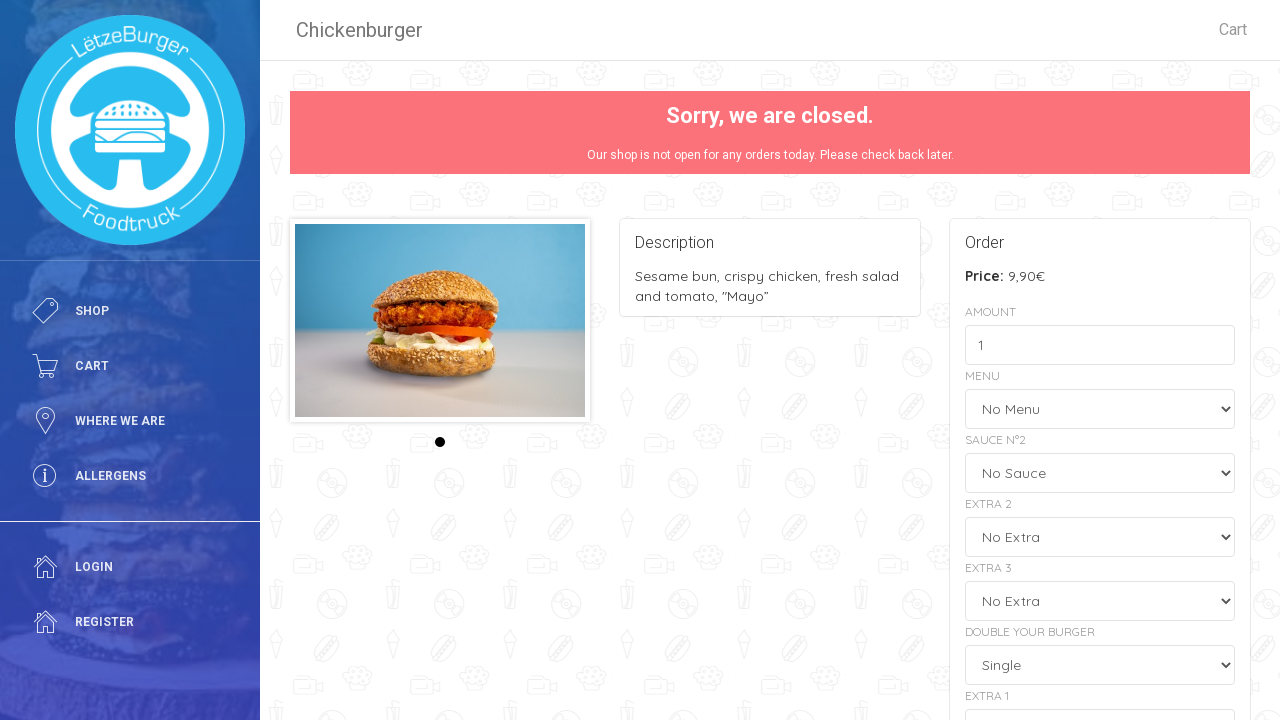

--- FILE ---
content_type: text/html; charset=UTF-8
request_url: https://shop.letzeburger.lu/shop/product/42
body_size: 3947
content:
<!doctype html>
<html lang="en">
<head>
    <meta charset="utf-8"/>
    <link rel="icon" type="image/png" href="https://shop.letzeburger.lu/assets/img/favicon.ico">
    <meta http-equiv="X-UA-Compatible" content="IE=edge,chrome=1"/>
    <meta name="csrf-token" content="xwdsrzUI33J0xTW8gXnrlkf9I1WvgjqVtYjBkII8">

    <title>
        Chickenburger    </title>

    <meta content='width=device-width, initial-scale=1.0, maximum-scale=1.0, user-scalable=0' name='viewport'/>
    <meta name="viewport" content="width=device-width"/>

    <link href="/css/app.css?id=6d0d446c465bef60b3a2" rel="stylesheet"/>

</head>
<body>

<div class="wrapper flavor-letzeburger" id="app">

    <vue-confirm-dialog></vue-confirm-dialog>

        <div class="sidebar" data-color="blue"
         data-image="https://shop.letzeburger.lu/assets/img/flavor/letzeburger/sidebar-image.jpg">
        <div class="sidebar-wrapper">
            <div class="logo">
                <a href="https://shop.letzeburger.lu" class="simple-text">
                    <img src="https://shop.letzeburger.lu/assets/img/flavor/letzeburger/logo.png" class="img-responsive" alt="">
                </a>
            </div>

            <ul class="nav">
                <li >
                    <a href="https://shop.letzeburger.lu/shop">
                        <i class="pe-7s-ticket"></i>
                        <p>Shop</p>
                    </a>
                </li>
                <li >
                    <a href="https://shop.letzeburger.lu/cart">
                        <i class="pe-7s-cart"></i>
                        <p>
                            Cart
                                                    </p>
                    </a>
                </li>

                
                <li >
                    <a href="https://shop.letzeburger.lu/where-we-are">
                        <i class="pe-7s-map-marker"></i>
                        <p>
                            Where we are
                        </p>
                    </a>
                </li>
                                    <li >
                        <a href="https://shop.letzeburger.lu/allergens">
                            <i class="pe-7s-info"></i>
                            <p>Allergens</p>
                        </a>
                    </li>
                                
                                    <hr>
                    <li >
                        <a href="https://shop.letzeburger.lu/login">
                            <i class="pe-7s-home"></i>
                            <p>Login</p>
                        </a>
                    </li>
                    <li >
                        <a href="https://shop.letzeburger.lu/register">
                            <i class="pe-7s-home"></i>
                            <p>Register</p>
                        </a>
                    </li>
                
                            </ul>
        </div>
    </div>
    
    <div class="main-panel" >
        <nav class="navbar navbar-default navbar-fixed shadow-xs">
            <div class="container-fluid">
                <div class="navbar-header">
                                            <button type="button" class="navbar-toggle" data-toggle="collapse"
                                data-target="#navigation-example-2">
                            <span class="sr-only">Toggle navigation</span>
                            <span class="icon-bar"></span>
                            <span class="icon-bar"></span>
                            <span class="icon-bar"></span>
                        </button>
                                        <a class="navbar-brand" href="#" style="margin-left: 6px">
                                                Chickenburger                                            </a>
                </div>
                <div class="collapse navbar-collapse">


                    <ul class="nav navbar-nav navbar-right">
                        <li>
                            <a href="https://shop.letzeburger.lu/cart">
                                Cart                             </a>
                        </li>

                                            </ul>
                </div>
            </div>
        </nav>


        <div class="content bg-pattern">
            <div class="container-fluid">
                
                    
    <div class="row" style="margin-bottom: 25px">
        <div class="col-md-12 text-center">
            <div class="alert alert-danger shadow-sm round border-gray">
                <h4>
                    Sorry, we are closed.</h4>
                <p>
                    Our shop is not open for any orders today. Please check back later.
                </p>
            </div>
        </div>
    </div>

    <div class="row">
        <div class="col-md-4">
            <ul class="bxslider">
                                    <li>
                        <img src="https://shop.letzeburger.lu/storage/product_images/42/O0bfe8oWZpEQALd0PEJj1UbFi76tup9grFOES1ER.jpeg" alt="" class="center-block">
                    </li>
                            </ul>
        </div>

                <div class="col-md-4">
            <div class="card shadow-xs">
                <div class="header">
                    <h5 class="title">
                        Description
                    </h5>
                </div>
                <div class="content">
                    Sesame bun, crispy chicken, fresh salad and tomato, "Mayo”
                </div>
            </div>
        </div>
        
        <div class="col-md-4">
            <div class="card shadow-xs">
                <div class="header">
                    <h5 class="title">Order</h5>
                </div>
                <div class="content">
                                            <div class="form-group">
                            <strong>Price:</strong>
                            9,90€
                        </div>
                    
                    <form action="https://shop.letzeburger.lu/cart" method="post">
                        <input type="hidden" name="_token" value="xwdsrzUI33J0xTW8gXnrlkf9I1WvgjqVtYjBkII8">
                        <div class="form-group">
                            <label>Amount</label>
                            <input type="number" id="amount" name="amount" class="form-control" min="1" max="99" value="1">
                            <input type="hidden" id="pId" name="pId" value="42">

                                                                                            <label for="variation_categories[16]">Menu</label>
                                <select name="variation_categories[16][variation]" id="variation_categories[16]" class="form-control">
                                                                    <option value="919">
                                        No Menu
                                                                            </option>
                                                                    <option value="4579">
                                        menu salad ?
                                                                                    (+ 4,60€)
                                                                            </option>
                                                                    <option value="4848">
                                        Fries + Beer (LëtzeBurger Hoppy Pils)
                                                                                    (+ 7,60€)
                                                                            </option>
                                                                    <option value="921">
                                        Fries
                                                                                    (+ 4,90€)
                                                                            </option>
                                                                    <option value="1537">
                                        Fries + Soft (Coca Cola Zero)
                                                                                    (+ 5,90€)
                                                                            </option>
                                                                    <option value="1538">
                                        Fries + Soft (Fanta)
                                                                                    (+ 5,90€)
                                                                            </option>
                                                                    <option value="1539">
                                        Fries + Soft (Sprite)
                                                                                    (+ 5,90€)
                                                                            </option>
                                                                    <option value="1540">
                                        Fries + Soft (Lipton Ice Tea Peach)
                                                                                    (+ 5,90€)
                                                                            </option>
                                                                    <option value="1760">
                                        Fries + Water (Rosport)
                                                                                    (+ 5,90€)
                                                                            </option>
                                                                    <option value="1536">
                                        Fries + Soft (Coca Cola)
                                                                                    (+ 5,90€)
                                                                            </option>
                                                                    <option value="1535">
                                        Fries + Water (Viva)
                                                                                    (+ 5,90€)
                                                                            </option>
                                                                </select>
                                                                                            <label for="variation_categories[20]">Sauce N°2</label>
                                <select name="variation_categories[20][variation]" id="variation_categories[20]" class="form-control">
                                                                    <option value="3619">
                                        No Sauce
                                                                            </option>
                                                                    <option value="3622">
                                        Mayo
                                                                                    (+ 1,60€)
                                                                            </option>
                                                                    <option value="3623">
                                        Dallas (Samurai)
                                                                                    (+ 1,60€)
                                                                            </option>
                                                                    <option value="3625">
                                        Cowboy (BBQ)
                                                                                    (+ 1,60€)
                                                                            </option>
                                                                    <option value="3620">
                                        Ketjep
                                                                                    (+ 1,60€)
                                                                            </option>
                                                                    <option value="3624">
                                        1620 (Andalouse)
                                                                                    (+ 1,60€)
                                                                            </option>
                                                                    <option value="3626">
                                        Mustard
                                                                                    (+ 1,60€)
                                                                            </option>
                                                                    <option value="3621">
                                        Ketjep/Mayo
                                                                                    (+ 1,60€)
                                                                            </option>
                                                                    <option value="3617">
                                        Homemade Vegan Beetroot Mayo
                                                                                    (+ 2,20€)
                                                                            </option>
                                                                    <option value="3611">
                                        Homemade Hot Mama Sauce
                                                                                    (+ 2,20€)
                                                                            </option>
                                                                    <option value="3612">
                                        Homemade LëtzeBurger Sauce
                                                                                    (+ 2,20€)
                                                                            </option>
                                                                    <option value="3615">
                                        Homemade Truffle Mayo
                                                                                    (+ 2,20€)
                                                                            </option>
                                                                    <option value="4814">
                                        Super Smash Sauce
                                                                                    (+ 1,60€)
                                                                            </option>
                                                                </select>
                                                                                            <label for="variation_categories[23]">Extra 2</label>
                                <select name="variation_categories[23][variation]" id="variation_categories[23]" class="form-control">
                                                                    <option value="1184">
                                        No Extra
                                                                            </option>
                                                                    <option value="3628">
                                        Extra gromperekichelchen
                                                                                    (+ 1,50€)
                                                                            </option>
                                                                    <option value="3643">
                                        Extra homemade pickles
                                                                                    (+ 0,70€)
                                                                            </option>
                                                                    <option value="3633">
                                        Extra caramelized onions
                                                                                    (+ 0,70€)
                                                                            </option>
                                                                    <option value="3638">
                                        Extra raw onions
                                                                                    (+ 0,70€)
                                                                            </option>
                                                                    <option value="1189">
                                        Extra bacon
                                                                                    (+ 2,20€)
                                                                            </option>
                                                                    <option value="1190">
                                        Extra cheese
                                                                                    (+ 1,00€)
                                                                            </option>
                                                                    <option value="1191">
                                        Extra egg
                                                                                    (+ 1,20€)
                                                                            </option>
                                                                    <option value="1192">
                                        Extra jalapeños
                                                                                    (+ 0,70€)
                                                                            </option>
                                                                    <option value="1193">
                                        Extra guacamole
                                                                                    (+ 1,60€)
                                                                            </option>
                                                                    <option value="1187">
                                        Extra chicken
                                                                                    (+ 3,50€)
                                                                            </option>
                                                                    <option value="1603">
                                        Extra chili sauce
                                                                                    (+ 0,50€)
                                                                            </option>
                                                                </select>
                                                                                            <label for="variation_categories[24]">Extra 3</label>
                                <select name="variation_categories[24][variation]" id="variation_categories[24]" class="form-control">
                                                                    <option value="1274">
                                        No Extra
                                                                            </option>
                                                                    <option value="3644">
                                        Extra homemade pickles
                                                                                    (+ 0,70€)
                                                                            </option>
                                                                    <option value="3639">
                                        Extra raw onions
                                                                                    (+ 0,70€)
                                                                            </option>
                                                                    <option value="3629">
                                        Extra gromperekichelchen
                                                                                    (+ 1,50€)
                                                                            </option>
                                                                    <option value="3634">
                                        Extra caramelized onions
                                                                                    (+ 0,70€)
                                                                            </option>
                                                                    <option value="1277">
                                        Extra chicken
                                                                                    (+ 3,50€)
                                                                            </option>
                                                                    <option value="1279">
                                        Extra bacon
                                                                                    (+ 2,20€)
                                                                            </option>
                                                                    <option value="1280">
                                        Extra cheese
                                                                                    (+ 1,00€)
                                                                            </option>
                                                                    <option value="1281">
                                        Extra egg
                                                                                    (+ 1,20€)
                                                                            </option>
                                                                    <option value="1282">
                                        Extra jalapeños
                                                                                    (+ 0,70€)
                                                                            </option>
                                                                    <option value="1283">
                                        Extra guacamole
                                                                                    (+ 1,60€)
                                                                            </option>
                                                                    <option value="1604">
                                        Extra chili sauce
                                                                                    (+ 0,50€)
                                                                            </option>
                                                                </select>
                                                                                            <label for="variation_categories[47]">Double your Burger</label>
                                <select name="variation_categories[47][variation]" id="variation_categories[47]" class="form-control">
                                                                    <option value="3647">
                                        Single
                                                                            </option>
                                                                    <option value="3648">
                                        Double your burger
                                                                                    (+ 3,50€)
                                                                            </option>
                                                                </select>
                                                                                            <label for="variation_categories[22]">Extra 1</label>
                                <select name="variation_categories[22][variation]" id="variation_categories[22]" class="form-control">
                                                                    <option value="1094">
                                        No Extra
                                                                            </option>
                                                                    <option value="3627">
                                        Extra gromperekichelchen
                                                                                    (+ 1,50€)
                                                                            </option>
                                                                    <option value="3642">
                                        Extra homemade pickles
                                                                                    (+ 0,70€)
                                                                            </option>
                                                                    <option value="3632">
                                        Extra caramelized onions
                                                                                    (+ 0,70€)
                                                                            </option>
                                                                    <option value="3637">
                                        Extra raw onions
                                                                                    (+ 0,70€)
                                                                            </option>
                                                                    <option value="1103">
                                        Extra guacamole
                                                                                    (+ 1,60€)
                                                                            </option>
                                                                    <option value="1097">
                                        Extra chicken
                                                                                    (+ 3,50€)
                                                                            </option>
                                                                    <option value="1099">
                                        Extra bacon
                                                                                    (+ 2,20€)
                                                                            </option>
                                                                    <option value="1100">
                                        Extra cheese
                                                                                    (+ 1,00€)
                                                                            </option>
                                                                    <option value="1101">
                                        Extra egg
                                                                                    (+ 1,20€)
                                                                            </option>
                                                                    <option value="1102">
                                        Extra jalapeños
                                                                                    (+ 0,70€)
                                                                            </option>
                                                                    <option value="1602">
                                        Extra chili sauce
                                                                                    (+ 0,50€)
                                                                            </option>
                                                                </select>
                                                                                            <label for="variation_categories[26]">Extra 5</label>
                                <select name="variation_categories[26][variation]" id="variation_categories[26]" class="form-control">
                                                                    <option value="1454">
                                        No Extra
                                                                            </option>
                                                                    <option value="3646">
                                        Extra homemade pickles
                                                                                    (+ 0,70€)
                                                                            </option>
                                                                    <option value="3641">
                                        Extra raw onions
                                                                                    (+ 0,70€)
                                                                            </option>
                                                                    <option value="3631">
                                        Extra gromperekichelchen
                                                                                    (+ 1,50€)
                                                                            </option>
                                                                    <option value="3636">
                                        Extra caramelized onions
                                                                                    (+ 0,70€)
                                                                            </option>
                                                                    <option value="1606">
                                        Extra chili sauce
                                                                                    (+ 0,50€)
                                                                            </option>
                                                                    <option value="1457">
                                        Extra chicken
                                                                                    (+ 3,50€)
                                                                            </option>
                                                                    <option value="1459">
                                        Extra bacon
                                                                                    (+ 2,20€)
                                                                            </option>
                                                                    <option value="1460">
                                        Extra cheese
                                                                                    (+ 1,00€)
                                                                            </option>
                                                                    <option value="1461">
                                        Extra egg
                                                                                    (+ 1,20€)
                                                                            </option>
                                                                    <option value="1462">
                                        Extra jalapeños
                                                                                    (+ 0,70€)
                                                                            </option>
                                                                    <option value="1463">
                                        Extra guacamole
                                                                                    (+ 1,60€)
                                                                            </option>
                                                                </select>
                                                                                            <label for="variation_categories[46]">Choose your cookie</label>
                                <select name="variation_categories[46][variation]" id="variation_categories[46]" class="form-control">
                                                                    <option value="3282">
                                        None
                                                                            </option>
                                                                    <option value="3283">
                                        Au thé vert matcha et au chocolat blanc
                                                                                    (+ 2,80€)
                                                                            </option>
                                                                    <option value="3284">
                                        Aux trois chocolats
                                                                                    (+ 2,80€)
                                                                            </option>
                                                                </select>
                                                                                            <label for="variation_categories[19]">Sauce for fries (if menu ordered)</label>
                                <select name="variation_categories[19][variation]" id="variation_categories[19]" class="form-control">
                                                                    <option value="1016">
                                        No Sauce
                                                                            </option>
                                                                    <option value="3616">
                                        Homemade Truffle Mayo
                                                                                    (+ 0,60€)
                                                                            </option>
                                                                    <option value="3618">
                                        Homemade Vegan Beetroot Mayo
                                                                                    (+ 0,60€)
                                                                            </option>
                                                                    <option value="3200">
                                        Mustard
                                                                            </option>
                                                                    <option value="3201">
                                        Ketjep / Mayo
                                                                            </option>
                                                                    <option value="3613">
                                        Homemade LëtzeBurger Sauce
                                                                                    (+ 0,60€)
                                                                            </option>
                                                                    <option value="3614">
                                        Homemade Hot Mama Sauce
                                                                                    (+ 0,60€)
                                                                            </option>
                                                                    <option value="4813">
                                        Super Smash Sauce
                                                                            </option>
                                                                    <option value="1017">
                                        Ketjep
                                                                            </option>
                                                                    <option value="1018">
                                        Mayo
                                                                            </option>
                                                                    <option value="1019">
                                        Dallas (Samurai)
                                                                            </option>
                                                                    <option value="1020">
                                        1620 (Andalouse)
                                                                            </option>
                                                                    <option value="1021">
                                        Cowboy (BBQ)
                                                                            </option>
                                                                </select>
                                                                                            <label for="variation_categories[25]">Extra 4</label>
                                <select name="variation_categories[25][variation]" id="variation_categories[25]" class="form-control">
                                                                    <option value="1364">
                                        No Extra
                                                                            </option>
                                                                    <option value="3645">
                                        Extra homemade pickles
                                                                                    (+ 0,70€)
                                                                            </option>
                                                                    <option value="3640">
                                        Extra raw onions
                                                                                    (+ 0,70€)
                                                                            </option>
                                                                    <option value="3630">
                                        Extra gromperekichelchen
                                                                                    (+ 1,50€)
                                                                            </option>
                                                                    <option value="3635">
                                        Extra caramelized onions
                                                                                    (+ 0,70€)
                                                                            </option>
                                                                    <option value="1367">
                                        Extra chicken
                                                                                    (+ 3,50€)
                                                                            </option>
                                                                    <option value="1369">
                                        Extra bacon
                                                                                    (+ 2,20€)
                                                                            </option>
                                                                    <option value="1605">
                                        Extra chili sauce
                                                                                    (+ 0,50€)
                                                                            </option>
                                                                    <option value="1370">
                                        Extra cheese
                                                                                    (+ 1,00€)
                                                                            </option>
                                                                    <option value="1371">
                                        Extra egg
                                                                                    (+ 1,20€)
                                                                            </option>
                                                                    <option value="1372">
                                        Extra jalapeños
                                                                                    (+ 0,70€)
                                                                            </option>
                                                                    <option value="1373">
                                        Extra guacamole
                                                                                    (+ 1,60€)
                                                                            </option>
                                                                </select>
                                                                                            <label for="variation_categories[28]">Bread</label>
                                <select name="variation_categories[28][variation]" id="variation_categories[28]" class="form-control">
                                                                    <option value="3013">
                                        Normal bun (sesame)
                                                                            </option>
                                                                    <option value="3258">
                                        Brioche bun
                                                                                    (+ 0,50€)
                                                                            </option>
                                                                    <option value="3688">
                                        Martin&#039;s potato bun
                                                                                    (+ 0,50€)
                                                                            </option>
                                                                    <option value="3003">
                                        Glutenfree bun (cross contamination can occur)
                                                                                    (+ 1,00€)
                                                                            </option>
                                                                </select>
                                                    </div>
                        <div class="form-group">
                            <input type="submit" class="btn btn-primary btn-block" value="Add to cart">
                        </div>
                    </form>
                </div>
            </div>
        </div>
    </div>
            </div>
        </div>


        <footer class="footer shadow-xs">
            <div class="container-fluid">
                <div class="row">
                    <div class="col-xs-12 col-sm-6">
                        <div class="copyright" style="float: left">
                                                            <a href="https://shop.letzeburger.lu/about-us" class="text-primary">About us</a>
                                &middot;
                                                        <a href="https://shop.letzeburger.lu/privacy-policy"
                               class="text-primary">Privacy Policy</a>
                                                        &middot;
                            <a href="https://shop.letzeburger.lu/allergens" class="text-primary">Allergens</a>
                                                        <br>
                            All Prices are displayed including VAT.
                        </div>
                        <div style="padding: 25px 15px">
                            <img src="https://shop.letzeburger.lu/assets/img/stripe/powered_by_stripe.png" alt=""
                                 class="img-responsive">
                        </div>
                    </div>
                    <div class="col-xs-12 col-sm-6 text-right">
                        <div class="copyright">
                            &copy; 2026 Letzeburger
                            <br>
                            Developed by
                            <a href="https://apps.lu" class="text-primary">
                                Apps.lu
                            </a>
                        </div>
                    </div>
                </div>
            </div>
        </footer>
    </div>
</div>

<script src="https://js.stripe.com/v3/"></script>
<script src="/js/app.js?id=05dacfc8f18d3d3cfe8b" type="text/javascript"></script>

    <script>
        $('.bxslider').bxSlider({
            mode: 'fade',
            captions: false,
            touchEnabled: false
        });
    </script>
</body>
</html>
